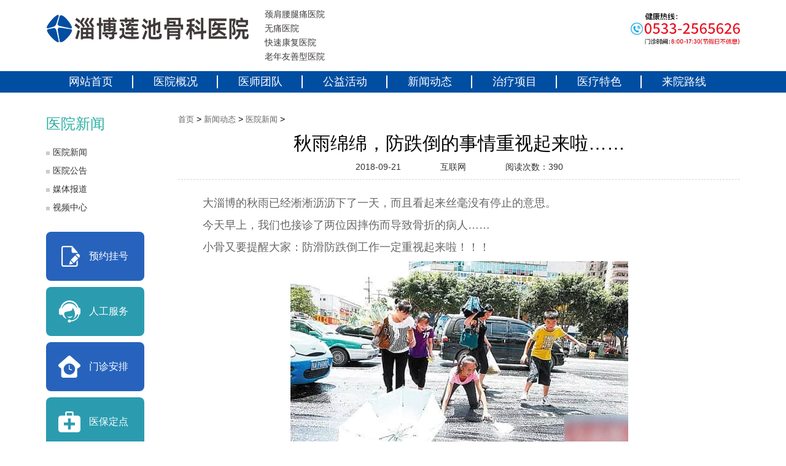

--- FILE ---
content_type: text/html; charset=UTF-8
request_url: http://www.lcgkyy.com/a/news/hospital/2018/0921/469.html
body_size: 5261
content:
<!DOCTYPE html>
<html>
<head>
    <meta charset="UTF-8">
    <title>秋雨绵绵，防跌倒的事情重视起来啦……_医院新闻_新闻动态_淄博莲池骨科医院—人工关节置换-腰椎微创-关节疼痛-腰椎-髋关节置换-股骨头坏死-半月板损伤</title>
    <meta name="keywords" content="秋雨,淄博,跌倒" />
    <meta name="description" content="大淄博的秋雨已经淅淅沥沥下了一天，而且看起来丝毫没有停止的意思。 今天早上，我们也接诊了两位因摔伤而导致骨折的病人 小骨又要提醒大家：防滑防跌倒工作一定重视起来啦！" />
    <link rel="stylesheet" href="/skin/pc/css/css.css" />
<link rel="stylesheet" href="/skin/pc/css/index.css" />
<script type="text/javascript" src="/skin/pc/js/jquery.1.11.3.min.js" ></script>
<script type="text/javascript" src="/skin/pc/js/jquery.SuperSlide.2.1.1.js" ></script></head>
<body>
<header class="zb-header">
    <div class="zb-header-top">
        <h1 class="fl zb-logo">
            <a href="/" id="qyuef"><img src="http://www.lcgkyy.com/uploadfile/202201/512041e5b55b255.png"  border="0" /></a>
        </h1>
        <div class="fl zb-slogan" style="line-height: 1.1;">
            <span>颈肩腰腿痛医院</span>
            <span>无痛医院</span>
            <span>快速康复医院</span>
            <span>老年友善型医院</span>
        </div>
        <div class="fr zb-header-tel">
            <a href="http://pbt.zoosnet.net/LR/Chatpre.aspx?id=PBT58623599&lng=cn" id="qyuef"><img src="/uploads/180205/1-1P20512111H09.jpg"  border="0" /></a>
        </div>
    </div>
    <div class="zb-header-bot">
        <div class="zb-header-nav">
            <ul>
                <li><a href="http://lcgkyy.com/index.html">网站首页</a></li>
                                <li><a href="http://www.lcgkyy.com/a/hospital">医院概况</a></li>
                                <li><a href="http://www.lcgkyy.com/a/expert">医师团队</a></li>
                                <li><a href="http://www.lcgkyy.com/a/commonweal">公益活动</a></li>
                                <li><a href="http://www.lcgkyy.com/a/news">新闻动态</a></li>
                                <li><a href="http://www.lcgkyy.com/a/project">治疗项目</a></li>
                                <li><a href="http://www.lcgkyy.com/a/humanism">医疗特色</a></li>
                                <li><a href="http://www.lcgkyy.com/a/add">来院路线</a></li>
                            </ul>
        </div>
    </div>
</header><div class="h35 clear"></div>
<div class="zb-content">
    <div class="zb-sidebar fl">
        <div class="zb-flsidebar">
    <h1>医院新闻</h1>
    <ul class="zb-sidebar-nav">
                
        <li><a href="http://www.lcgkyy.com/a/news/hospital">医院新闻</a></li>
                
        <li><a href="http://www.lcgkyy.com/a/news/notice">医院公告</a></li>
                
        <li><a href="http://www.lcgkyy.com/a/news/media">媒体报道</a></li>
                
        <li><a href="http://www.lcgkyy.com/a/news/video">视频中心</a></li>
            </ul>
</div>
<div class="zb-sidebar-view">
    <ul>
        <li class="doctor"><a href="/a/register/">预约挂号</a></li>
        <li class="services"><a href="http://pbt.zoosnet.net/lr/chatpre.aspx?id=pbt58623599&lng=cn&r=&rf1=http%3A//www.lianchiguke&rf2=.com/&p=http%3A//www.lianchiguke.com/&cid=1517041484322819312776&sid=1517808150830814503532" target="_blank">人工服务</a></li>
        <li class="arrang"><a href="/a/expert/">门诊安排</a></li>
        <li class="medical"><a href="/a/hospital/insurance/">医保定点</a></li>
    </ul>
</div>
<div class="zb-sidebar-form">
        <form action="/index.php?s=form&c=yuyuepaipian&m=post&is_show_msg=1" enctype="multipart/form-data" method="post" name="form2">
        <input name="is_form" type="hidden" value="1">
<input name="is_admin" type="hidden" value="0">
<input name="is_tips" type="hidden" value="">
<input name="csrf_test_name" type="hidden" value="9c1d7e9a6b70448f44239b08a3b29a68">
        <p>
            <input type="text" name="data[mobile]" id="shoottel" placeholder="请输入手机号码"/>

            <input type="submit" name="submit" value="预约" onClick="return checkSubmit();"/>
        </p>
    </form>
</div>
<script type="text/javascript">
    function checkSubmit()
    {
        var regex = /^1[3,5,7,8]\d9$/;
        if (document.form2.data[mobile].value==""){
            alert("请填写您的手机号！");
            return false;
        }
        if (!regex.test(document.form2.data[mobile].value)){
            alert("您输入的手机号格式错误！");
            return false;
        }
    }
</script>
<div class="zb-sidebar-cus">
    <a href="javascript:" id="qyuef"><img src="/uploads/180205/1-1P205191312954.png"  border="0" /></a>
</div>    </div>
    <div class="zb-container fr">
        <div class="zb-conta-posi">
            <a href="http://www.lcgkyy.com/">首页</a> > <a href="http://www.lcgkyy.com/a/news">新闻动态</a> > <a href="http://www.lcgkyy.com/a/news/hospital">医院新闻</a> >         </div>
        <div class="zb-artconta">
            <div class="zb-artconta-tit">
                <h2>秋雨绵绵，防跌倒的事情重视起来啦……</h2>
                <div class="zb-artconta-date">
                    <h6>2018-09-21</h6>
                    <h6>互联网</h6>
                    <h6>阅读次数：<span class="dr_show_hits_469">0</span><script type="text/javascript"> $.ajax({ type: "GET", url:"/index.php?s=api&c=module&siteid=1&app=article&m=hits&id=469", dataType: "jsonp", success: function(data){ if (data.code) { $(".dr_show_hits_469").html(data.msg); } else { dr_tips(0, data.msg); } } }); </script></h6>
                    <!--<h6>来源：{dede:field.source runphp=yes}@me = (empty(@me) ? "互联网" : "@me");{/dede:field.source}</h6>-->
                </div>
            </div>
            <div class="zb-artconta-box">
                
<p>大淄博的秋雨已经淅淅沥沥下了一天，而且看起来丝毫没有停止的意思。</p>

<p>今天早上，我们也接诊了两位因摔伤而导致骨折的病人&hellip;&hellip;</p>

<p>小骨又要提醒大家：防滑防跌倒工作一定重视起来啦！！！</p>

<img alt="" src="/uploads/allimg/201809/20180921085034.jpg" style="width: 550px; height: 366px;" />
<p>&nbsp; &nbsp; &nbsp; &nbsp; 对年轻人来说，摔一跤根本不算事儿，爬起来拍拍裤子就走人，顶多磕出一点皮外伤；可对于老年人来说，这一跤可着实摔不起：轻微跌倒就可能导致骨折，而如果不及时治疗，甚至会危及生命安全，成为&ldquo;临终最后一次骨折&rdquo;。</p>

<p>下雨天地滑</p>
<img alt="" src="/uploads/allimg/201809/20180921085053.jpg" style="width: 400px; height: 262px;" />
<p>以往人们认为，跌倒是意外，防不胜防。但科学研究表明：老年人跌倒的发生并不是一种意外，而是存在潜在的危险因素。它是机体功能下降和机体老化过程的反映，也是&ldquo;衰老&rdquo;造成伤害和导致老年人致残或残死的主要原因之一。</p>

<p>老年人跌倒可防可控，在西方发达国家，已经在预防老年人跌倒方面进行了积极的干预，大大降低了老年人跌倒的发生。</p><img alt="" src="/uploads/allimg/201809/20180921085108.gif" />
<p>雨雪天气时，光滑的大理石地面、结冰的楼梯会让任何年龄段的人都非常容易滑倒，因此老年人在恶劣天气尽量避免外出，如果不得不外出，也要穿防滑性能好的鞋子，注意避免走太湿滑的路面，最好不要独自出行。</p>

<p>家居摆放：屋内的家具或物品的摆放要注意不妨碍走路，将环境中的危险源移除。室内家具的摆设位置要固定，不要经常变动，有障碍物的地方要及时清除。保持地面干燥，可铺设防滑地板，或将瓷砖进行防滑处理，物品应放在容易取到的地方。浴室及洗手间地面应保持干燥，防滑地面及扶手是基本的要求。</p>

<p>老年人活动范围内保持明亮的光线，光线的强度适中，太强或太弱都会使老人感到眩晕或者看不清物品。</p>

<p><img alt="" src="/uploads/allimg/201809/20180921085119.jpg" style="width: 450px; height: 304px;" /></p>

<p>我院接诊过的病例中，有的是上台阶时没迈上去导致跌倒、有坐凳子时没坐稳导致跌倒、有刚擦完地太滑跌倒、有人是起床后一阵眩晕跌倒。从四十多到八九十岁，都有因跌倒而导致骨折或腿部摔伤的案例，冬季是摔伤的高危季节。</p>

<p>老年人如果不幸因跌倒而导致骨折，在身体状况允许的情况下应尽快手术治疗，让老人能够重新站起来，减少因卧床带来的并发症，从而降低死亡率。千万不要因为年龄大而担心手术风险，要知道，卧床并发症造成的死亡率要远高于手术本身。</p>

<p><img alt="" src="/uploads/allimg/201809/20180921085138.jpg" style="width: 515px; height: 340px;" /></p>

<p>解决问题最好的办法就是&mdash;&mdash;防患于未然。在冬季到来之前，快给自己家里的老人做好防跌倒准备吧！</p>

            </div>
        </div>
        
        
        
        <div class="praye">
            <ul>
                <li>上一篇：<a href="http://www.lcgkyy.com/a/news/hospital/2018/0508/426.html">前天翻台历忽然发现一个可怕的事情——已经立夏了</a></li>
                <li>下一篇：<a href="http://www.lcgkyy.com/a/news/hospital/2018/0930/472.html">国庆将至 小骨祝大家节日快乐</a></li>
            </ul>
        </div>
        <div class="zb-share">
            <div class="zb-share-fl fl">
                <div class="bdsharebuttonbox">
                    <a href="#" class="bds_more" data-cmd="more">分享到：</a>
                    <a href="#" class="bds_tsina" data-cmd="tsina" title="分享到新浪微博">新浪微博</a>
                    <a href="#" class="bds_qzone" data-cmd="qzone" title="分享到QQ空间">QQ空间</a>
                    <a href="#" class="bds_tqq" data-cmd="tqq" title="分享到腾讯微博">腾讯微博</a>
                    <a href="#" class="bds_weixin" data-cmd="weixin" title="分享到微信">微信</a>
                </div>
                <script>
                    window._bd_share_config={"common":{"bdSnsKey":{},"bdText":"","bdMini":"2","bdMiniList":false,"bdPic":"","bdStyle":"1","bdSize":"16"},"share":{"bdSize":16}};with(document)0[(getElementsByTagName('head')[0]||body).appendChild(createElement('script')).src='http://bdimg.share.baidu.com/static/api/js/share.js?v=89860593.js?cdnversion='+~(-new Date()/36e5)];
                </script>
            </div>
            <div class="zb-share-fr fr">
                <div class="zb-share-emw fl">
                    <a href="javascript:" id="qyuef"><img src="/uploads/180205/1-1P205122101541.jpg"  border="0" /></a>
                </div>
                <div class="zb-share-mess fr">
                    <h2>扫一扫</h2>
                    <p>官方客服微信加为好友</p>
                </div>
            </div>
        </div>
    </div>
</div>


<div class="h35 clear"></div>
﻿<footer class="zb-footer">
    <div class="zb-footer-top">
        <div class="zb-footer-top-adr fl">
            <p>健康热线：0533-2565626</p>
            <!-- <p>咨询QQ：{dede:global.cfg_qq/}</p> 2020-07-28 10:27:28 注销 -->
            <br />
            <p>医院地址：淄博市高新区中润大道86号</p>
            <p>公交路线：乘71/156/162路公交车至淄博莲池骨科医院站下车即到 <a href="/a/add">查看地图</a></p>
            <p><a href="http://www.lcgkyy.com/a/news/nabuwenzhang/2025/1227/2046.html" target="_blank" >【莲池骨科官网使用条款】</a></p>
            <p><a href="http://www.lcgkyy.com/a/news/nabuwenzhang/2025/1227/2047.html" target="_blank" >【莲池骨科官网个人信息保护政策】</a></p>
        </div>
        <div class="zb-footer-top-slo fl">
            <div class="zb-footer-slo">
                <a href="http://pbt.zoosnet.net/lr/chatpre.aspx?id=pbt58623599&lng=cn" id="qyuef"><img src="/uploads/180915/1-1P9150R439226.jpg"  border="0" /></a>
            </div>
            <p><a href="https://beian.miit.gov.cn" target="_blank" rel="nofollow">鲁ICP备15021287号-5</a></p>
            <p><img src="http://www.lcgkyy.com/gongan.png"><a href="http://www.beian.gov.cn/" target="_blank">37030302000612</a></p>
            <p>网站信息仅供参考,不能作为诊断及医疗的依据.</p>
        </div>
        <div class="zb-footer-top-ewm fr">
            <p>莲池骨科公众号</p>
            <div class="zb-footer-ewm">
                <a href="javascript:" id="qyuef"><img src="/uploads/180205/1-1P205122101541.jpg"  border="0" /></a>
            </div>
        </div>
    </div>
    <div class="zb-footer-bot">
        <div class="zb-footer-bot-copy">
            <p>Copyright www.lcgkyy.com, All Rights Reserved ©淄博莲池骨科医院 版权所有</p>
        </div>
    </div>
</footer>
<script language="javascript" src="http://pbt.zoosnet.net/JS/LsJS.aspx?siteid=PBT58623599&float=1&lng=cn"></script></body>
</html>

--- FILE ---
content_type: text/html; charset=utf-8
request_url: http://www.lcgkyy.com/index.php?s=api&c=module&siteid=1&app=article&m=hits&id=469&callback=jQuery111301864223637618716_1769377600202&_=1769377600203
body_size: 261
content:
jQuery111301864223637618716_1769377600202({"code":1,"msg":390,"data":[]})

--- FILE ---
content_type: text/css
request_url: http://www.lcgkyy.com/skin/pc/css/css.css
body_size: 636
content:
*{ margin:0; padding:0;}
body {font-size:14px; font-family: Verdana, Arial, Helvetica, sans-serif; min-width: 1130px;}
td,th,caption { font-size:14px; }
h1, h2, h3, h4, h5, h6 { font-weight:normal; font-size:100%; }
a {text-decoration:none; }
a,a:hover{text-decoration:none; transition:background 0.5s linear;-webkit-transition:background 0.5s linear;-moz-transition:background 0.5s linear;-o-transition:background 0.5s linear;}
em, i{font-style: normal;}
ol,ul,li { list-style:none;}
img{ border:none;vertical-align:middle;}
input, textarea, select, button { font:14px Verdana,Helvetica,Arial,sans-serif; outline:none;border:none;background:none;}
table { border-collapse:collapse; }
html {overflow-y: scroll;} 
/* css common */
.clearfix:after {content: "."; display: block; height:0; clear:both; visibility: hidden;}
.clearfix { *zoom:1; }
.fl{float: left;}
.fr{float: right;}
.clear{clear:both;}
.h35{height:35px;}
.h25{height:25px;}
.h10{height:10px;}
.mt35{margin-top: 35px;}
blockquote{margin: 20px; padding: 15px; line-height: 30px; color:#999; border-left: 5px solid #004EA2; border-radius: 0 4px 4px 0; background-color: #f2f2f2;}
figure {display: block;
    margin-block-start: 1em;
    margin-block-end: 1em;
    margin-inline-start: 40px;
    margin-inline-end: 40px;background-color: #f2f2f2; 
}

--- FILE ---
content_type: text/css
request_url: http://www.lcgkyy.com/skin/pc/css/index.css
body_size: 7184
content:
.zb-header-top{overflow: hidden;padding: 12px 0;}
.zb-header-top{width:1130px;margin: 0 auto;}
.zb-slogan span{display: block;color: #3f3a39;line-height: 23px;}
.zb-logo{margin: 4px 25px 0 0;}
.zb-header-tel{margin-top: 8px;}

.zb-header-bot{background: #004ea2;}
.zb-header-nav{width: 1122px;margin: 0 auto;}
.zb-header-nav ul{overflow: hidden;}
.zb-header-nav ul li{float: left;background: url(../img/nav.jpg) right center no-repeat;}
.zb-header-nav ul li:last-child{background: none;}
.zb-header-nav ul li a{font-size: 18px;color:#fff;display: block;line-height: 35px;padding: 0 33px;}

.zb-header-bot1{background: #f8f8f8;}
.zb-header-nav1{width: 1122px;margin: 0 auto;}
.zb-header-nav1 ul{overflow: hidden;}
.zb-header-nav1 ul li{float: left;}
.zb-header-nav1 ul li:last-child{background: none;}
.zb-header-nav1 ul li a{font-size: 18px;color:#0a3481;display: block;line-height: 35px;padding: 0 33px;}




.banner{position:relative;width: 100%; height:427px; margin: 0 auto; overflow: hidden; }
.banner .hd{top: 92%;text-align:right;position: absolute;display:block;overflow: hidden;z-index: 1;left: 0;right: 0;width: 1200px; margin: 0 auto;}
.banner .hd li{width: 29px;height: 3px;cursor: pointer;margin: 0 5px;display: inline-block;background-color: rgba(255,255,255,0.8);}
.banner .hd li.on{background:#004ea2;}
.banner .hd ul{padding-right: 25px;}
.banner .bd{ position:relative; height:100%; z-index:0;}
.banner .bd li{zoom:1; vertical-align:middle; }
.banner .bd img{width: 1920px;height: 427px;display: block;position: absolute;left: 50%;margin-left: -960px;}


.banner1{position:relative;width: 100%; height:384px; margin: 0 auto; overflow: hidden; }
.banner1 .hd{top: 92%;text-align:right;position: absolute;display:block;overflow: hidden;z-index: 1;left: 0;right: 0;width: 1200px; margin: 0 auto;}
.banner1 .hd li{width: 29px;height: 3px;cursor: pointer;margin: 0 5px;display: inline-block;background-color: rgba(255,255,255,0.8);}
.banner1 .hd li.on{background:#004ea2;}
.banner1 .hd ul{padding-right: 25px;}
.banner1 .bd{ position:relative; height:100%; z-index:0;}
.banner1 .bd li{zoom:1; vertical-align:middle; }
.banner1 .bd img{width: 1920px;height: 384px;display: block;position: absolute;left: 50%;margin-left: -960px;}


.zb-make-box{width: 1130px;overflow: hidden;margin: 0 auto;margin-top:12px;background: #f5f5f5;height: 149px;}
.zb-make-box h1.fl{color: #004ea2;font-size: 40px;padding: 48px 24px;}
.zb-make{border: 1px solid #004EA2;height: 147px;width: 840px;}
.zb-make div.fl{margin: 19px 0 0 30px;}
.zb-make div.fl span{display: block;color: #004ea2;font-size: 24px;line-height: 1.5;}
.zb-make-form{margin: 53px 17px 0 0;}
.zb-make-form form{font-size: 0;}
.zb-make-form input[type=text]{border: 1px solid #004EA2;width: 230px;height: 40px;color: #838383;text-indent: 10px;}
.zb-make-form input[type=submit]{background: #004EA2;color: #fff;font-size: 24px;height: 42px;width: 145px;vertical-align: bottom;cursor:pointer;}

.zb-innews{width: 1130px;overflow: hidden;margin: 0 auto;margin-top:12px;}
.zb-notice{width:367px;margin-right: 3px;}
.zb-notice-tit{padding: 21px 18px 21px 50px;overflow: hidden;background: #004EA2 url(../img/innotice.png) 18px center no-repeat;}
.zb-notice-tit span.fl{color: #fff;}
.zb-notice-tit a.fr{color: #fff;font-size: 12px;}

.zb-report{width:367px;margin-right: 3px;}   
.zb-report-tit{padding: 21px 18px 21px 50px;overflow: hidden;background: #004EA2 url(../img/inreport.png) 18px center no-repeat;}
.zb-report-tit span.fl{color: #fff;}
.zb-report-tit a.fr{color: #fff;font-size: 12px;}

.zb-notice-view{background: #f5f5f5;padding: 17px 12px;margin-top: 5px;height:286px;}
.zb-notice-top li{overflow: hidden;}
.zb-notice-top li:first-child{margin-bottom: 17px;}
.zb-notice-top li:hover .zb-notice-mess h3{color:#004EA2;}
.zb-notice-img{width: 124px;height: 84px;overflow: hidden;}
.zb-notice-img img{width: 124px;height: 84px;transition: all .8s ease;}
.zb-notice-img:hover img{transform: scale(1.2);}
.zb-notice-mess{margin-left: 15px;width: 200px;}
.zb-notice-mess h3{margin-bottom:4px;color: #000;overflow: hidden;text-overflow: ellipsis;white-space: nowrap;}
.zb-notice-mess p{line-height:18px;font-size: 12px;color: #000;overflow: hidden;text-overflow: ellipsis;display: -webkit-box;-webkit-box-orient: vertical;-webkit-line-clamp: 3;}
.zb-notice-bot{margin-top: 17px;}
.zb-notice-bot li{overflow: hidden;line-height: 28px;}
.zb-notice-bot li a{width: 250px;color: #000;overflow: hidden;text-overflow: ellipsis;white-space: nowrap;}
.zb-notice-bot li a:hover{color: #004EA2;}

.zb-report-view{background: #f5f5f5;padding: 17px 12px;margin-top: 5px;height:286px;}
.zb-report-view ul li{overflow: hidden;margin-bottom: 17px;}
.zb-report-view ul li:hover .zb-report-mess h3{color:#004EA2;}
.zb-report-view ul li:last-child{margin-bottom: 0;}
.zb-report-img{width: 124px;height: 84px;overflow: hidden;}
.zb-report-img img{width: 124px;height: 84px;transition: all .8s ease;}
.zb-report-img:hover img{transform: scale(1.2);}
.zb-report-mess{margin-left: 15px;width: 200px;}
.zb-report-mess h3{margin-bottom:4px;color: #000;overflow: hidden;text-overflow: ellipsis;white-space: nowrap;}
.zb-report-mess p{position:relative;line-height:18px;height:54px;font-size: 12px;color: #000;overflow: hidden;text-overflow: ellipsis;display: -webkit-box;-webkit-box-orient: vertical;-webkit-line-clamp: 3;}
.zb-report-mess p span{position: absolute;right: 0;bottom: 0;width:108px;display:block;overflow: hidden;text-overflow: ellipsis;white-space: nowrap;}
.zb-quick{width: 390px;}
.zb-quick ul{overflow: hidden;}
.zb-quick ul li{padding: 25px 0;width: 125px;float: left;text-align: center;background: #f5f5f5;margin-right: 5px;margin-bottom: 5px;}
.zb-quick ul li:nth-child(n+7){margin-bottom: 0;}
.zb-quick ul li:hover p{color: #004EA2;}
.zb-quick-img{margin-bottom: 8px;}
.zb-quick ul li p{font-size: 13px;color: #000;}
.zb-inteam-box{background: #004EA2;overflow: hidden;margin-top: 12px;}
.zb-inteam{width: 1130px;margin: 0 auto;}

.zb-intype-tit h1{font-size: 24px;color: #fff;text-align: center;margin: 13px 0;}
.zb-intypes-tit h1{color: #ff4100;}
.zb-intype-tit p{font-size: 18px;color: #b0b0b0;text-align: center;}

.zb-team-view{margin-top: 15px;}
.zb-team-view ul{overflow: hidden;}
.zb-team-view ul li{width:192px;float: left;border:3px solid #fff;padding: 6px;background: #fff;margin: 0 8px;}
.zb-team-view ul li:hover{border:3px solid #f9b245;}
.zb-team-img{width: 192px;height: 236px;}
.zb-team-img img{width: 192px;height: 236px;}
.zb-team-mess{margin: 10px 0 15px;}
.zb-team-mess *{color: #747474;text-align: center;display: block;line-height: 23px;}
.zb-team-mess p{overflow: hidden;text-overflow: ellipsis;white-space: nowrap;}
.zb-team-mess a:hover{color: #004EA2;}
.zb-team-href{text-align: center;margin-bottom: 15px;}
.zb-team-href a{display: inline-block;color: #004ea2;padding: 0 10px;}

.zb-inmore{margin: 54px 0 45px 0;}
.zb-inmore a{color: #fff;font-size: 20px;border: 2px solid #fff;display: block;width: 210px;height: 50px;margin: 0 auto;text-align: center;line-height: 50px;}

.zb-inhuman{width: 1130px;margin: 0 auto;overflow: hidden;}
.zb-inhuman-view{margin: 25px 0;}
.zb-inhuman-view ul{overflow: hidden;}
.zb-inhuman-view ul li{float: left;width: 367px;margin-right: 14px;}
.zb-inhuman-view ul li:last-child{margin-right: 0;}
.zb-inhuman-img{width: 367px;height: 307px;}
.zb-inhuman-img img{width: 367px;height: 307px;}
.zb-inhuman-tit{overflow: hidden;text-overflow: ellipsis;white-space: nowrap;font-size: 18px;color: #004ea2;text-align: center;line-height: 34px;background: #e9f0f6;}

.zb-inpublic-box{background: #004EA2;overflow: hidden;}
.zb-inpublic-view{width: 1130px;margin: 0 auto;margin-top: 35px;}
.zb-inpublic-view ul{overflow: hidden;}
.zb-inpublic-view ul li{width: 250px;float: left;background: #fff;padding: 10px;margin: 0 6px;}
.zb-inpublic-view ul li h1{margin:15px 0 10px;color: #0176bb;text-align: center;overflow: hidden;text-overflow: ellipsis;white-space: nowrap;}
.zb-inpublic-view ul li p{margin-bottom:14px;line-height: 18px;font-size: 12px;color: #818181;overflow: hidden;text-overflow: ellipsis;display: -webkit-box;-webkit-box-orient: vertical;-webkit-line-clamp: 4;}
.zb-inpublic-img{width:250px;height:167px;}
.zb-inpublic-img img{width:250px;height:167px;}
.zb-treat{width: 1130px;margin: 0 auto;overflow: hidden;}
.zb-treat-view{margin: 25px 0;}
.zb-treat-view ul{overflow: hidden;}
.zb-treat-view ul li{float: left;width: 367px;margin-right: 14px;}
.zb-treat-view ul li:last-child{margin-right: 0;}
.zb-treat-img{width: 367px;height: 307px;}
.zb-treat-img img{width: 367px;height: 307px;}
.zb-treat-tit{overflow: hidden;text-overflow: ellipsis;white-space: nowrap;font-size: 18px;color: #004ea2;text-align: center;line-height: 34px;background: #e9f0f6;}

.zb-frequ-box{background: #004EA2;overflow: hidden;}
.zb-frequ{width: 1130px;margin: 0 auto;}

.zb-frequ-view-tit{margin: 10px 0 0 0;}
.zb-frequ-view-tit ul{text-align: center;}
.zb-frequ-view-tit ul li{display: inline-block;width: 120px;height: 30px;background: #7c94ce;}
.zb-frequ-view-tit ul li.on{background: #0b318b;}
.zb-frequ-view-tit ul li:hover{background: #0b318b;}
.zb-frequ-view-tit ul li a{color: #fff;display: block;line-height: 30px;}

.zb-frequ-view-mess{margin: 18px 0;}
.zb-frequ-view-mess ul{overflow: hidden;}
.zb-frequ-view-mess ul li{float: left;margin: 17px 27px;}
.zb-frequ-view-img{width: 141px;height: 96px;}
.zb-frequ-view-img img{width: 141px;height: 96px;}
.zb-frequ-view-con{width: 360px;margin-left: 10px;}
.zb-frequ-view-con a{margin-bottom:5px;display:block;background:#f9b245;color: #004ea2;font-size: 16px;overflow: hidden;text-overflow: ellipsis;white-space: nowrap;}
.zb-frequ-view-con p{line-height: 24px;line-height: 1.875;font-size: 12px;color: #fff;overflow: hidden;text-overflow: ellipsis;display: -webkit-box;-webkit-box-orient: vertical;-webkit-line-clamp: 3;}


.zb-invideo-view{width: 1130px;margin: 0 auto;overflow: hidden;margin-top: 24px;}
.zb-invideo-view ul{overflow: hidden;}
.zb-invideo-view ul li{width: 368px;float: left;margin-right: 13px;}
.zb-invideo-view ul li:last-child{margin-right: 0;}
.zb-invideo-view-tit{font-size: 16px;color: #004ea2;line-height: 36px;text-align: center;overflow: hidden;text-overflow: ellipsis;white-space: nowrap;}
.zb-invideo-view-img{width: 368px;height:207px;}
.zb-invideo-view-img img{width: 368px;height:207px;}
.zb-inhospital-fl{background: #f5f5f5;padding: 27px 23px 7px 13px;}
.zb-inhospital{width: 1130px;margin: 0 auto;overflow: hidden;margin-top: 10px;}
.zb-inhospital-fl-mess{width: 252px;margin-left: 25px;}
.zb-inhospital-fl-img{width: 205px;height: 163px;}
.zb-inhospital-fl-img img{width: 205px;height: 163px;}
.zb-inhospital-nav{overflow: hidden;margin-top: 15px;}
.zb-inhospital-nav li{background:#fff;margin:0 4px 8px 0;float: left;width: 78px;height: 20px;border: 1px solid #004EA2;}
.zb-inhospital-nav li a{color: #004EA2;display: block;line-height: 20px;text-align: center;}
.zb-inhospital-tit{display:block;overflow: hidden;text-overflow: ellipsis;white-space: nowrap;font-size: 18px;color: #004EA2;background: url(../img/inhospital-car.png) left center no-repeat;padding-left: 45px;line-height: 40px;}
.zb-inhospital-adr{color: #585858;font-size: 12px;line-height: 1.5;}

.zb-consultation ul li{color: #848484;line-height: 20px;font-size: 12px;overflow: hidden;text-overflow: ellipsis;white-space: nowrap;}
.zb-inhospital-fr{width: 600px;margin-left: 12px;}
.zb-inhospital-fr ul{overflow: hidden;}
.zb-inhospital-fr ul li{float:left;width: 278px;height: 109px;margin:0 4px 7px 0;padding-left: 18px;}
.zb-inhospital-fr ul li h2{font-size: 18px;color: #004EA2;margin: 12px 0 7px 0;}
.zb-inhospital-fr ul li p{color: #555;margin-bottom: 10px;}
.zb-inhospital-fr ul li a{color: #004EA2;}

.zb-inhospital-type1{background: url(../img/type1.jpg) center no-repeat;}
.zb-inhospital-type2{background: url(../img/type2.jpg) center no-repeat;}
.zb-inhospital-type3{background: url(../img/type3.jpg) center no-repeat;margin-bottom: 0;}
.zb-inhospital-type4{background: url(../img/type4.jpg) center no-repeat;margin-bottom: 0;}

.zb-frlink{width: 1130px;margin: 18px auto 12px;position: relative;border: 1px solid #004EA2;}
.zb-frlink-tit{font-size: 18px;color: #004EA2;position: absolute;width: 102px;text-align: center;background: #fff;height: 24px;margin: auto;left:0;right: 0;    top: -12px;
    z-index: 1;}
.zb-frlink-view{padding: 20px 35px;}
.zb-frlink-view ul{overflow: hidden;}
.zb-frlink-view ul li{float: left;margin-right: 25px;line-height: 24px;}
.zb-frlink-view ul li a{color: #666;}

.zb-footer{background: #e9f0f6;border-top: 5px solid #004EA2;}
.zb-footer-top{overflow: hidden;width: 1130px;margin: 0 auto;padding: 7px 0 22px;}
.zb-footer-top-adr{width: 360px;padding-top: 20px;margin-right: 95px;}
.zb-footer-top-adr p{color: #6c6c6c;line-height: 28px;}
.zb-footer-top-adr p a{text-decoration: underline;color: #004EA2;}
.zb-footer-bot{background: #004EA2;}
.zb-footer-bot-copy{width: 1130px;margin: 0 auto;padding: 25px 0;}
.zb-footer-bot-copy p{color: #fff;line-height: 22px;}
.zb-footer-slo{margin-bottom: 20px;}
.zb-footer-top-slo{padding-top: 20px;}
.zb-footer-top-slo p{color: #796b4b;}

.zb-footer-top-ewm{width: 164px;}
.zb-footer-top-ewm p{text-align: center;color: #004EA2;font-size: 18px;line-height: 42px;}
.zb-footer-ewm img{width: 164px;height: 164px;}

.zb-positon{width: 1105px;padding:20px 0 20px 25px;margin:0 auto;color: #666;background: url(../img/position.jpg) left center no-repeat;}
.zb-positon a{font-size: 12px;color: #666;}
.zb-positon a:hover{color: #004EA2;}


.zb-artteam-box{margin: 0 auto;width: 1130px;}
.zb-artteam-fl{box-shadow: 0px 0px 10px 0px #ccc;width: 770px;}

.zb-artteam{overflow: hidden;padding: 21px 28px;}
.zb-artteam-img{width: 185px;height: 235px;}
.zb-artteam-img img{width: 185px;height: 235px;}
.zb-artteam-info{margin-left: 44px;max-width: 440px;}
.zb-artteam-mess{border-bottom: 1px dashed #d2d0d1;padding: 7px 0;}
.zb-artteam-name{font-size: 28px;color: #000;margin-right: 15px;}
.zb-artteam-job{font-size: 16px;color: #000;}
.zb-artteam-post{color: #333;padding: 10px 0;}
.zb-artteam-visit{color: #333;}
.zb-artteam-visit span{font-weight: bold;color: #000;}
.zb-artteam-regi{margin-top: 25px;width: 120px;height: 30px;line-height: 30px;display: block;text-align: center;color: #fff;background: #2691c8;}

.zb-artteam-tit{border-bottom: 1px dashed #d2d0d1;padding-bottom: 5px;}
.zb-artteam-tit span{display: block;line-height: 30px;border-left: 3px solid #004EA2;color: #004EA2;font-size: 20px;padding-left: 12px;margin-left: 12px;}
.zb-artteam-main{padding:14px 22px;min-height: 200px;}
.zb-artteam-main *{color: #666;line-height: 28px;}

.zb-artteam-fr{width: 330px;}
.zb-arthots{box-shadow: 0px 0px 10px 0px #ccc;background: #fff;padding: 10px 0;}
.zb-arthots-view{padding: 0 16px;}
.zb-arthots-view ul li{border-bottom: 1px dashed #d2d0d1;margin-top: 5px;}
.zb-arthots-view ul li:last-child{border-bottom: 0;}
.zb-arthots-view ul li a{color: #666;display: block;line-height: 34px;overflow: hidden;text-overflow: ellipsis;white-space: nowrap;}
.zb-arthots-view ul li a:hover{color: #004EA2;}
.zb-artexpert{box-shadow: 0px 0px 10px 0px #ccc;background: #fff;padding: 10px 0;margin-top: 18px;}
.zb-artexpert-view{padding:20px 20px 0 20px;}
.zb-artexpert-view ul li{overflow: hidden;margin-bottom: 15px}
.zb-artexpert-img{width: 85px;height:105px;}
.zb-artexpert-img img{width: 85px;height:105px;}
.zb-artexpert-mess{margin-left: 20px;width: 185px;overflow: hidden;text-overflow: ellipsis;white-space: nowrap;}
.zb-artexpert-tit{font-size: 16px;color: #49a9dc;margin-bottom: 3px;display: block;overflow: hidden;text-overflow: ellipsis;white-space: nowrap;}
.zb-artexpert-mess p{line-height: 22px;overflow: hidden;text-overflow: ellipsis;white-space: nowrap;}
.zb-artexpert-btn{margin-top: 8px;}
.zb-artexpert-btn a{border-radius:3px;text-align:center;display: inline-block;width: 50px;height: 20px;line-height: 20px;color:#fff;}
.zb-artexpert-deta{background: #f8ac00;}
.zb-artexpert-make{background: #49a9dc;}

.zb-artcus{box-shadow: 0px 0px 10px 0px #ccc;background: #fff;padding: 10px 0;margin-top: 18px;}
.zb-artcus img{max-width: 100%;}

.zb-content{width: 1130px;margin: 0 auto;}
.zb-sidebar{width: 160px;}
.zb-flsidebar h1{color: #2bafa2;font-size: 24px;}
.zb-sidebar-nav{margin-top: 15px;}
.zb-sidebar-nav li a{font-size: 14px;color: #333;display: block;line-height: 30px;}
.zb-sidebar-nav li a:before{content: "";display: inline-block;margin-right:5px;width: 6px;height: 6px;background: #ccc;}
.zb-sidebar-nav li a:hover{color: #004EA2;}

.zb-sidebar-view{margin-top: 25px;}
.zb-sidebar-view ul li a{display: block;line-height: 80px;color: #fff;font-size: 16px;padding-left: 70px;}
.zb-sidebar-view ul li{background: #2763bc;border-radius: 8px;margin-bottom: 10px;}
.zb-sidebar-view ul li:nth-child(2n){background: #2b9caf;}
.zb-sidebar-view ul li.doctor a{background: url(../img/icon1.png) 25px center no-repeat;}
.zb-sidebar-view ul li.services a{background: url(../img/icon2.png) 21px center no-repeat;}
.zb-sidebar-view ul li.arrang a{background: url(../img/icon3.png) 20px center no-repeat;}
.zb-sidebar-view ul li.medical a{background: url(../img/icon4.png) 20px center no-repeat;}

.zb-sidebar-cus{margin-top: 25px;}
.zb-sidebar-cus img{max-width: 100%;}
.zb-sidebar-form form{font-size: 0;}
.zb-sidebar-form form input[type=text]{height: 30px;width: 116px;border:2px solid #004EA2;text-indent: 5px;}
.zb-sidebar-form form input[type=submit]{height: 34px;width: 40px;border:2px solid #004EA2;background: #004EA2;color: #fff;border-radius: 0 10px 10px 0;cursor:pointer;}

.zb-sidebar1{width: 210px;}
.zb-flsidebar1 h1{padding-left:20px;color: #fff;font-size: 18px;line-height:54px;background: url(../img/zb-posi.jpg) center no-repeat;}
.zb-sidebar-nav1{margin-top: 15px;}

.zb-sidebar-nav1 li{background: #eee;line-height: 38px;padding: 0 20px;margin-bottom: 10px;}
.zb-sidebar-nav1 li a{color: #333;display: block;line-height: 38px;font-size: 16px;}
.zb-sidebar-nav1 li:hover a{color: #fff;}
.zb-sidebar-nav1 li a:after{content: ">";display: inline-block;float: right;}
.zb-sidebar-nav1 li:hover{background: #2691c9;}

.zb-sidebar-view1{margin-top: 25px;}
.zb-sidebar-view1 ul{overflow: hidden;}
.zb-sidebar-view1 ul li a{display: block;color: #fff;}
.zb-sidebar-view1 ul li{padding: 15px 0px;background: #0147bb;margin:0 5px 5px 0;float: left;width: 100px;text-align: center;}
.zb-sidebar-view1 ul li p{margin-top: 5px;}
.zb-sidebar-view1 ul li:nth-child(2){background: #2b9caf;}
.zb-sidebar-view1 ul li:nth-child(3){background: #2b9caf;}

.zb-sidebar-form1{margin-top: 25px;}
.zb-sidebar-form1 form{font-size: 0;}
.zb-sidebar-form1 form input[type=text]{height: 30px;width: 121px;border:2px solid #004EA2;text-indent: 5px;}
.zb-sidebar-form1 form input[type=submit]{height: 34px;width: 78px;border:2px solid #004EA2;background: #004EA2;color: #fff;cursor:pointer;}


.zb-container{width: 915px;}
.zb-container1{width: 895px;}
.zb-conta-posi a{font-size: 13px;color: #666;}
.zb-contain-posi{border-bottom: 1px solid #e6e6e6;}
.zb-contain-posi span{padding: 3px 0;font-size: 28px;color: #000;border-bottom: 3px solid #0147bb;line-height: 44px;}

.zb-conta-tit{background: url(../img/zb-conta-img.jpg) center no-repeat;margin-top: 34px;}
.zb-conta-tit span{display:block;width: 150px;margin: 0 auto;text-align: center;height:22px;line-height:22px;background: #fff;color: #2691C8;font-size: 20px;}

.zb-conta-info{overflow: hidden;padding: 32px 0; border-bottom: 1px dashed #d2d0d1;}
.zb-conta-info div.fl{width: 288px;height: 185px;}
.zb-conta-info div.fl img{width: 288px;height: 185px;}
.zb-conta-info div.fr{width: 600px;}
.zb-conta-info div.fr p{font-size: 20px;color: #333;line-height: 30px;overflow: hidden;text-overflow: ellipsis;display: -webkit-box;-webkit-box-orient: vertical;-webkit-line-clamp: 6;}

.zb-viewteam ul li{overflow: hidden;background: #f5f5f5;margin-top: 24px}
.zb-viewteam-img{width: 200px;height: 255px;}
.zb-viewteam-img img{width: 200px;height: 255px;}
.zb-viewteam-info{width: 655px;margin-left: 30px;}
.zb-viewteam-name{font-size: 22px;color: #000;margin: 22px 0 10px;display: block;}
.zb-viewteam-info p{color: #666;line-height: 22px;}
.zb-viewteam-info p span{color: #333;}
.zb-viewteam-office{margin: 10px 0;}
.zb-viewteam-dec{overflow: hidden;text-overflow: ellipsis;display: -webkit-box;-webkit-box-orient: vertical;-webkit-line-clamp: 2;}
.zb-viewteam-btn{margin-top: 25px;}
.zb-viewteam-btn a{display: inline-block;width: 100px;height: 40px;text-align: center;line-height: 40px;color: #fff;}
.zb-cyan{background: #2bafa2;}
.zb-blue{background: #0176bb;}

.fenye{text-align: right;}
.page{overflow: hidden;}
.fenye .thisclass{background: #0099ff;border: 1px solid #0099ff;color: #ffffff;}
.fenye .thisclass a{color: #ffffff;}
.fenye li{display:inline-block;border: 1px solid #ddd;}
.fenye li a{padding: 2px 10px;display: block;color: #333;}
.fenye li:hover{text-decoration: none;background: #0099ff;border: 1px solid #0099ff;}
.fenye li:hover a{color: #fff;}
.fenye li span{padding: 3px 11px;display: block;}
.fenye li span:hover{color:#fff;}

.zb-viewwelf ul li{float: left;width: 220px;margin:27px 8px 10px 0;}
.zb-viewwelf-img{width: 220px;height:147px;}
.zb-viewwelf-img img{width: 220px;height: 147px;}
.zb-viewwelf-tit{color: #004EA2;margin: 15px 0 10px;display: block;overflow: hidden;text-overflow: ellipsis;white-space: nowrap;}
.zb-viewwelf-dec{line-height: 18px;font-size: 12px;color: #818181;overflow: hidden;text-overflow: ellipsis;display: -webkit-box;-webkit-box-orient: vertical;-webkit-line-clamp: 4;}

.zb-viewguide{margin-top: 40px;}
.zb-viewguide ul li{border-bottom: 1px dashed #ddd;line-height: 48px;overflow: hidden;padding: 0 15px;}
.zb-viewguide ul li a{color: #333;display: block;float: left;width: 80%;overflow: hidden;text-overflow: ellipsis;white-space: nowrap;}
.zb-viewguide ul li span{color: #c5c5c5;font-size: 12px;float: right;}

.zb-contain-lead{background: #2668c8;padding: 20px 30px;border-radius: 15px;margin: 29px 0;}
.zb-contain-lead h1{font-size: 22px;color: #fff;margin-bottom: 5px;}
.zb-contain-lead p{color: #fff;line-height: 1.714;}

.zb-satisfac-main{overflow: hidden;}
.zb-satisfac-main h1{background: #eee;font-size: 18px;color: #333;line-height: 40px;padding: 0 20px;}

.zb-satisfac-opt{font-size: 16px;padding: 25px 20px;}
.zb-satisfac-opt input[type=radio]{margin-right: 10px;}
.zb-satisfac-opt textarea{border: 1px solid #d6d6d6;width: 855px;height: 85px;}

.zb-satisfac-txt{margin-right: 110px;}
.zb-satisfac-txt label{line-height:30px;font-size: 18px;color: #333;width: 110px;display: block;float: left;text-align: right;}
.zb-satisfac-txt input[type=text]{width: 150px;height: 30px;border: 1px solid #d6d6d6;border-radius: 5px;}
.zb-satisfac input[type=submit]{margin:0 auto;display: block;margin-top:30px;width: 200px;height: 40px;background: #0155e2;color: #fff;font-size: 18px;}
.zb-viewvideo{margin-top: 45px;}
.zb-viewvideo ul{overflow: hidden;}
.zb-viewvideo ul li{width: 445px;float: left;}
.zb-viewvideo ul li:nth-child(2n){float: right;}
.zb-viewvideo ul li p{color: #004ea2;font-size: 22px;text-align: center;line-height: 55px;overflow: hidden;text-overflow: ellipsis;white-space: nowrap;}
.zb-viewvideo-img img{width: 445px; height:250px; overflow:hidden;}

.zb-artconta-tit{border-bottom: 1px dashed #d6d6d6;padding-bottom: 10px;}
.zb-artconta-tit h2{font-size: 30px;color: #000;text-align: center;line-height: 60px;}

.zb-artconta-date{text-align: center;}
.zb-artconta-date h6{display: inline-block;font-size: 14px;color: #333;margin: 0 30px;}

.zb-artconta-box img{max-width: 800px;display: block;margin:5px auto;}
.zb-artconta-box p{text-indent:40px;}
.zb-artconta-box{color: #666;line-height: 48px;margin-top: 20px;padding-bottom: 20px;border-bottom: 1px dashed #d6d6d6;font-size:18px;}
.zb-artconta-box * {color: #666;line-height: 36px;font-size:18px;}
.zb-artconta-box a {color: #004EA2 !important;}

.praye{margin-top: 20px;}
.praye ul{overflow: hidden;}
.praye ul li{line-height: 26px;margin-right: 250px;}
.praye ul li a{font-size: 14px;color: #666;}
.praye ul li a:hover{color: #004EA2 ;}

.zb-share{overflow: hidden;background: #f4f4f4;padding: 10px 0;margin-top: 15px;}

.zb-share-fr{overflow: hidden;margin-right: 75px;}
.zb-share-emw{width: 90px;height: 90px;}
.zb-share-emw img{width: 90px;height: 90px;}
.zb-share-mess{width: 85px;margin-left: 18px;}
.zb-share-mess h2{color: 333;font-size: 16px;line-height: 40px;}
.zb-share-mess p{color: #004EA2;}
.zb-share-fl{padding: 31px 0 31px 35px;}
.zb-share-fl a{color: #333;}

.zb-viewinsur{margin-top: 40px;}
.zb-viewinsur ul li{background:#f2f2f2;border-bottom: 1px dashed #ddd;line-height: 48px;overflow: hidden;padding: 0 15px;}
.zb-viewinsur ul li a{color: #333;display: block;float: left;width: 80%;overflow: hidden;text-overflow: ellipsis;white-space: nowrap;}
.zb-viewinsur ul li span{color: #333;font-size: 12px;float: right;}
.zb-viewinsur ul li a:hover{color: #004EA2;}

.zb-artabout img{max-width: 800px;display: block;margin: 0 auto;}
.zb-artabout{color: #000;line-height: 2;margin-top: 20px;padding-bottom: 20px;}
.zb-artabout * {color: #000;line-height: 2;}

.zb-viewnews-img{width: 174px;height: 118px;}
.zb-viewnews-img img{width: 174px;height: 118px;}

.zb-viewnews{margin-top: 30px}
.zb-viewnews ul li{overflow: hidden;border-bottom: 1px solid #e9f0f6;padding-bottom: 24px;margin-bottom: 24px;}
.zb-viewnews ul li:last-child{margin-bottom: 0;}
.zb-viewnews-con{margin-left: 40px;width: 515px;}
.zb-viewnews-con a{color: #004EA2;font-size: 18px;display: block;line-height: 30px;overflow: hidden;text-overflow: ellipsis;white-space: nowrap;}
.zb-viewnews-con p{color: #333;font-size: 16px;overflow: hidden;text-overflow: ellipsis;display: -webkit-box;-webkit-box-orient: vertical;-webkit-line-clamp: 4;}

.zb-viewnews-date{width: 138px;height: 78px;border-left: 2px solid #0b4f9d;margin-top: 20px;text-align: center;}
.zb-viewnews-date p{line-height:22px;color: #004EA2;}

.zb-viewnews-details{background: #f5f5f5;border: 1px solid #c8c8c8;color: #444;display: block;width: 74px;height: 20px;border-radius: 3px;margin: 0 auto;margin-top: 5px;}
.zb-humanism img{max-width: 100%;}
.zb-humanism-nav{overflow: hidden;margin-top: 30px;}
.zb-humanism-nav li{text-align: center;float: left;width: 178px;margin-right: 5px;}
.zb-humanism-nav-img{width: 178px;height: 178px;margin-bottom: 15px;}
.zb-humanism-nav-img img{width: 178px;height: 178px;}
.zb-humanism-nav li p{color: #3f3a39;line-height: 1.714;}
.zb-humanism-nav li:hover p{color: #004EA2;}

.zb-register-top{overflow: hidden;margin-top: 50px}
.zb-register-tit{color: #333;line-height: 24px;margin: 20px 0;}
.zb-register-tel h4{color: #2288c4;font-size: 16px;font-weight: bold;margin-bottom: 10px;}
.zb-register-tel p{line-height: 28px;clear: both;}
.zb-register-tel .zb-color-black{color: #000;}
.zb-register-tel p span{color: #2288c4;font-weight: bold;}

.zb-register-self{margin-top: 35px;}
.zb-register-form{overflow: hidden;}
.zb-form-box{margin-bottom: 22px;position:relative;display: flex;align-items: center}
.zb-form-label{font-size: 16px;color: #444;}
.zb-form-label-sq{font-size: 16px;color: #444;width: 115px;display: block;float: left;line-height: 38px;text-align: right;}
.zb-input{width: 220px;height: 36px;border: 1px solid #d6d6d6;text-indent: 10px;}
.zb-form-select select{width: 220px;height: 38px;border: 1px solid #d6d6d6;text-indent: 10px;}
.zb-form-textarea{width: 873px;border: 1px solid #d6d6d6;height: 120px;padding: 20px 20px 0 20px;}
.zb-form-btn{display: inline-block;width: 125px;height: 35px;line-height: 35px;background: #2c99de;font-size: 16px;color: #fff;cursor:pointer;margin-right: 10px}

.zb-register-inter{margin-left: 100px;}
.zb-register-inter h4{color: #2288c4;font-size: 16px;font-weight: bold;margin-bottom: 10px;}
.zb-register-inter p{line-height: 28px;}
.zb-register-inter .zb-color-black{color: #000;}
.zb-register-inter p span{color: #2288c4;font-weight: bold;}

.zb-register-inter-btn{display: block;width: 160px;height: 40px;line-height: 40px;text-align: center;background: #2bafa2;color: #fff;margin-top: 10px;}

.zb-register-wx{overflow: hidden;margin-top: 20px;}
.zb-register-inter{margin-left: 100px;}
.zb-register-wx h4{color: #2288c4;font-size: 16px;font-weight: bold;margin-bottom: 10px;}
.zb-register-wx p{line-height: 28px;}
.zb-register-wx .zb-color-black{color: #000;}
.zb-register-wx p span{color: #2288c4;font-weight: bold;}
.zb-register-wx-img{width: 105px;height: 105px;border: 1px solid #eaeaea;}
.zb-register-wx-img img{width: 105px;height: 105px;}

.zb-register-matter{margin: 55px 0 30px;}
.zb-register-matter h4{color: #2288c4;font-size: 16px;font-weight: bold;margin-bottom: 10px;}
.zb-register-matter p{line-height: 1.5;color: #262626;}

.zb-diagnosis{margin-top: 50px;}
.zb-diagnosis-txt{width: 600px;}
.zb-diagnosis-txt h4{font-size: 18px;color: #024999;}
.zb-diagnosis-txt p{color: #444;font-size: 16px;margin: 15px 0;}
.zb-diagnosis-btn{cursor: pointer;display: inline-block;padding: 0 12px;line-height: 30px;border-radius: 4px;border: 1px solid rgba(0,0,0,.2);float: right;background-color: #009dd8;color: #fff;background-image: -webkit-linear-gradient(top,#00b4f5,#008dc5);background-image: linear-gradient(to bottom,#00b4f5,#008dc5);border-color: rgba(0,0,0,.2);border-bottom-color: rgba(0,0,0,.4);text-shadow: 0 -1px 0 rgba(0,0,0,.2);}
.zb-diagnosis-con{overflow: hidden;border-bottom: 1px dashed #a0a0a0 ;padding-bottom: 20px;}
.zb-diagnosis-img{width: 244px;height: 170px;border: #d9ebff 3px solid;border-radius: 5px;}
.zb-diagnosis-img img{width: 244px;height: 170px;}
.zb-diagnosis-img1{width: 300px;height: 200px;}
.zb-diagnosis-img1 img{width: 300px;height: 200px;}
.zb-diagnosis-img2{width: 300px;height: 200px;}
.zb-diagnosis-img2 img{width: 300px;height: 200px;}
.zb-diagnosis-img3{width: 330px;height: 235px;}
.zb-diagnosis-img3 img{width: 330px;height: 235px;}


.zb-list{font-size: 20px;padding: 20px 0 15px;color: #024999;}

.zb-diagnosis-txt1{width: 550px;}
.zb-diagnosis-txt1 h3{font-size: 16px;line-height: 24px;margin-bottom:15px;color: #024999;}
.zb-diagnosis-txt1 p{line-height: 22px;color: #444;font-size: 16px;}
.zb-text{border-bottom:1px dashed #a0a0a0;padding-bottom:20px;}
.zb-txt{margin-top: 25px;}

.zb-diagnosis-txt2{width: 550px;}
.zb-diagnosis-txt2 h3{font-size: 16px;line-height: 24px;margin-bottom:15px;color: #024999;}
.zb-diagnosis-txt2 p{line-height: 22px;color: #444;font-size: 16px;}
.zb-text1{margin-bottom: 15px}

.zb-treatment{margin-top: 50px;}
.zb-treatment-txt{width: 600px;}
.zb-treatment-txt h4{font-size: 18px;color: #024999;}
.zb-treatment-txt p{color: #444;font-size: 16px;margin: 15px 0;}
.zb-treatment-con{overflow: hidden;border-bottom: 1px dashed #a0a0a0 ;padding-bottom: 20px;}

.zb-treatment-img{width: 243px;height: 170px;border: #d9ebff 3px solid;border-radius: 5px;}
.zb-treatment-img img{width: 243px;height: 170px;}
.zb-treatment-txt1{width: 670px;}
.zb-treatment-txt1 h4{font-size: 20px;padding-top: 20px;color: #024999;line-height: 30px;margin-bottom: 15px;}
.zb-treatment-txt1 p{line-height: 22px;color: #444;font-size: 16px;}

.zb-treatment-img1{width: 200px;height: 200px;}
.zb-treatment-img1 img{width: 200px;height: 200px;}

.zb-box{padding: 15px;border-radius: 4px;font-size: 16px;border: 1px solid;background-color: #ebf7fd;color: #2d7091;border-color: rgba(45,112,145,.3);}
.zb-box h3{text-align: center;font-size: 18px;line-height: 24px;margin-bottom: 15px;color: #444;}

.zb-treatment-txt2 p{line-height: 22px;color: #444;font-size: 16px;margin-bottom: 15px}

.zb-treatment-con1{text-align: center;}
.zb-treatment-con1 h6{color: #f00;font-weight: 700;font-size: 16px;}
.zb-treatment-con1 p{line-height: 22px;color: #444;font-size: 16px;margin-top: 15px}

.zb-nursing{margin-top: 50px;}
.zb-nursing-con{overflow: hidden;border-bottom: 1px dashed #a0a0a0 ;padding-bottom: 20px;}

.zb-table{border: 6px solid #0068b7;text-align: center;}
.zb-table tr{border-bottom: 3px solid #0068b7;height: 100px;}
.zb-table td {border-left: 3px solid #0068b7;padding: 8px 8px;font-size: 16px;}
.zb-table tbody tr:nth-of-type(odd){background: #fafafa;}
.zb-hl{line-height: 24px;font-size: 16px;color: #444;margin-bottom: 15px;}
.zb-hl span{color: #0068b7;font-weight: bold;}

.zb-nursing-txt{width: 500px;}
.zb-nursing-txt p{line-height: 24px;font-size: 16px;color: #444;margin-bottom: 15px;}
.zb-nursing-img{width: 364px;height: 241px;}
.zb-nursing-img img{width: 364px;height: 241px;}
.zb-recovery{margin-top: 50px;}
.zb-recovery-con{overflow: hidden;border-bottom: 1px dashed #a0a0a0 ;padding-bottom: 20px;}
.zb-recovery-con p{line-height: 24px;font-size: 16px;color: #444;margin-bottom: 15px;}

.zb-service{margin-top: 50px;}
.zb-service-con{overflow: hidden;border-bottom: 1px dashed #a0a0a0 ;padding-bottom: 20px;}

.zb-pic-scroll-list li{float: left;width: 220px;margin: 0 4px;}
.zb-pic-scroll-con{width: 220px;position: relative;}
.zb-pic-scroll-con img{width: 220px;height: 146px;}
.zb-pic-scroll-con p{overflow: hidden;text-overflow: ellipsis;white-space: nowrap;position: absolute;width: 90%;line-height: 50px;background: rgba(0,0,0,.5);bottom: 0;color: #fff;font-size: 16px;padding: 0 5%;}


.zb-pic-scroll .hd{text-align: center;}
.zb-pic-scroll .hd li{margin:0 5px;display: inline-block;width: 20px;height: 20px;border-radius: 50%;background: rgba(10,52,129,.1);font-size: 0; cursor: pointer;}
.zb-pic-scroll .hd li.on{background: rgba(10,52,129,.4);}






/*膝关节置换术*/
.y-container{margin:0 auto;}
.y-box{-moz-box-sizing: border-box; -webkit-box-sizing: border-box; -o-box-sizing: border-box; -ms-box-sizing: border-box; box-sizing: border-box;}
.daodu{width:100%; background:url(../img/icon_dd.png) no-repeat #fff1d6; padding:30px 30px 20px 50px; margin-bottom:10px; line-height:24px;}
.daodu2{width:100%; background:url(../img/icon_dd2.png) no-repeat #fff1d6; padding:30px 30px 20px 50px; margin-bottom:10px; line-height:24px;}
.daodu3{width:100%; background:url(../img/icon_dd3.png) no-repeat #fff1d6; padding:30px 30px 20px 50px; margin-bottom:10px; line-height:24px;}
.daodu p,.daodu2 p,.daodu3 p{text-indent:2rem;}
.yiwen{background:url(../img/line4.png) no-repeat; height:80px;}
.yiwen .xh{font-size:34px; font-weight:bold; line-height:80px; padding-left:15px; color:#0069ac}
.yiwen .bt{font-size:28px; color:#f09457; font-weight:bold; padding-left:20px; line-height:70px;}
.yiwen .xh2{color:#ff3701}
.yiwen .bt2{color:#057437;}
.yiwen .xh3{color:#7a4800;}
.yiwen .bt3{color:#008274;}
.yiwen .yw_yw,.yiwen .yw_zx{float:right; margin-right:20px; margin-top:20px;}
.yw_show{padding-top:30px; padding-bottom:20px;}
.yw_txt{float:left; width:70%;line-height:24px;}
.yw_txt p,.yw_txt2 p{text-indent:2rem;}
.yw_img{float:right; width:25%}
.yw_txt2{float:left; width:55%;line-height:24px; margin-left:2%; background:#f2f2f2 url(../img/icon_2.jpg) right bottom no-repeat; border:1px solid #aaaaaa; padding:30px;}
.yw_img2{float:right; width:38%; line-height:30px;}
.yw_bg{background:url(../img/icon_3.jpg) no-repeat right bottom; padding-bottom:30px; padding-top:10px;}
.yw_txt3{border-bottom:1px solid #979797; padding-bottom:20px; font-size:17px; line-height:30px; font-weight:bold; color:#ec934c; padding-left:30px; padding-right:30px;}
.yw_txt5{float:left; width:50%; line-height:24px;}
.yw_jg{padding:50px;}
.yw_jg2{padding:10px;}
.yw_txt5 .p3{background:#ebebeb; padding:30px;}
.yw_txt5 .p4{background:#cfebc4; padding:30px;}
.yw_txt5 .p5{background:#ffd9d9; padding:30px;}
.yw_txt5 .p6{background:#d9eaff; padding:30px;}
.yw_wb2 .p7{background:#009944; padding:30px; color:#fff; font-weight:bold; margin-top:-50px; border-radius:10px; line-height:30px;}
.yw_wb{line-height:30px;}
.yw_wb2{clear:both;}
.yw_txt6{border-bottom:1px dashed #979797; padding:10px 20px 20px; line-height:30px; margin-bottom:20px;}
.yw_txt6 strong{font-size:16px; color:#416dbd; padding-right:20px;}
.yw_txt6 img{padding-right:20px;}

.zb-artabout-img{width: 288px;height: 204px;border: #d9ebff 3px solid;border-radius: 5px;}
.zb-artabout-img img{width: 288px;height: 204px;}
.zb-artabout-dec{width: 595px;line-height: 35px;font-size: 18px;color: #444;}
.zb-artabout-top{border-bottom: 1px solid #a0a0a0;overflow: hidden;padding-bottom: 25px;}

.zb-artabout-tit{font-size: 20px;padding-top: 20px;color: #024999;}
.zb-artabout-view{overflow: hidden;border-bottom: 1px dashed #a0a0a0;padding: 25px 0 30px;}
.zb-artabout-view-img{width: 164px;height: 70px;}
.zb-artabout-view-img img{width: 164px;height: 70px;}

.zb-artabout-view-tit{width:150px;font-size: 15px;font-weight: bold;text-align: center;padding-top: 10px;}

.zb-artabout-view-con{width: 600px;}
.zb-artabout-view-con p{line-height: 24px;font-size: 16px;color: #444;}

.zb-ambient{margin-top: 20px;}
.zb-ambient-view{overflow: hidden;}
.zb-ambient-view li{float: left;width: 290px;margin: 10px 7px;}
.zb-ambient-pic{width: 290px;position: relative;}
.zb-ambient-pic img{width: 290px;height: 192px;}
.zb-ambient-pic p{overflow: hidden;text-overflow: ellipsis;white-space: nowrap;position: absolute;width: 90%;line-height: 50px;background: rgba(0,0,0,.5);bottom: 0;color: #fff;font-size: 16px;padding: 0 5%;}

.zb-route-top{margin-top: 25px;border-bottom: 1px dashed #a0a0a0;padding-bottom: 20px;overflow: hidden;}
.zb-route-dec{width: 650px;}
.zb-route-dec p{line-height: 20px;font-size: 18px;color: #444;margin-top: 25px;}
.zb-route-img{width: 244px;height: 100px;border: #d9ebff 3px solid;border-radius: 5px;}
.zb-route-img img{width: 244px;height: 100px;}

.zb-route-mess{border-bottom: 1px dashed #a0a0a0;padding: 20px 0;font-size: 16px;line-height: 32px;}
.zb-route-mess p span{color: #024999;}

.zb-route-map{border-bottom: 1px dashed #a0a0a0;padding: 20px 0;}
.zb-route-map-tit{color: #024999;font-size: 20px;margin-bottom: 20px;}


/*右侧在线*/

.side{ position:fixed; width:54px; height:275px; right:0; top:330px; z-index:100;}
.side ul li{ width:54px; height:54px; float:left; position:relative;list-style-type:none;}
.side ul li .sidebox , .side ul li .sidebox2{  position:absolute; width:54px; height:54px;font-size:14px; line-height:54px; top:0; right:0; transition:all 0.3s; background:#000; opacity:0.8; filter:Alpha(opacity=80); color:#fff; overflow:hidden;}
.side ul li img{ float:left;}
.side ul li a{color: #ffffff;}